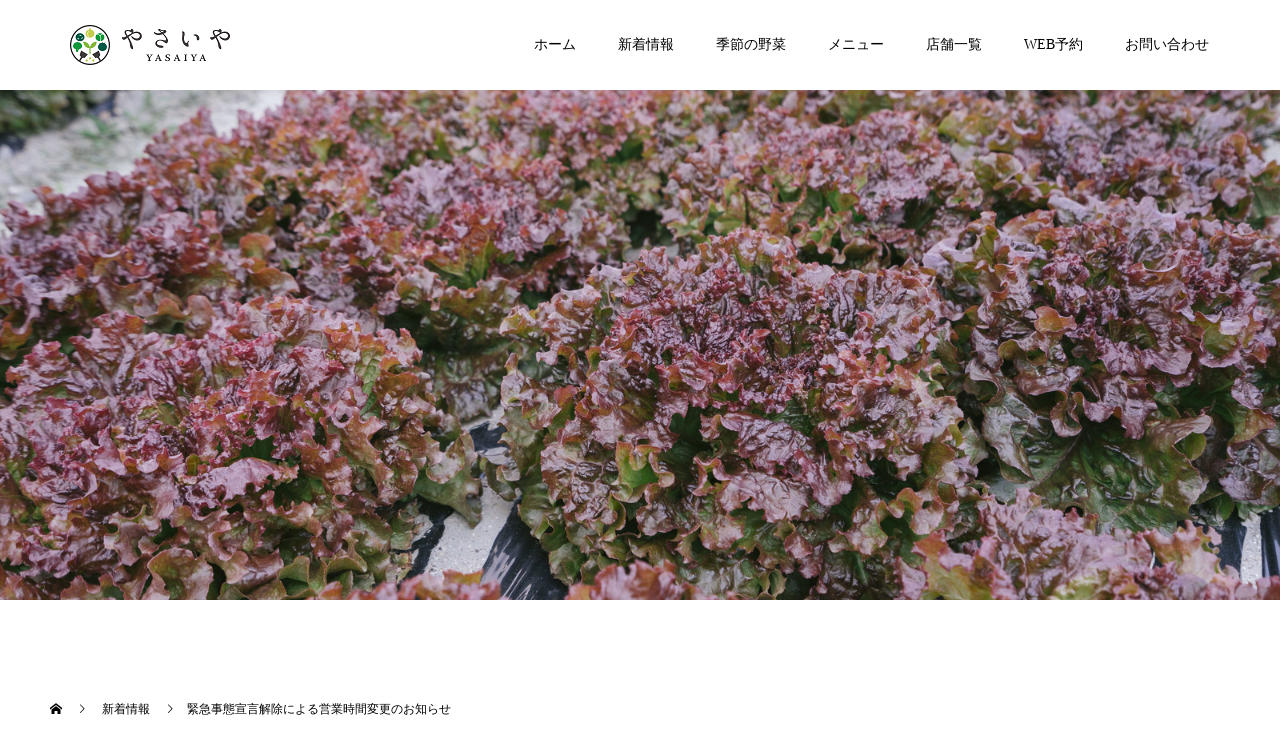

--- FILE ---
content_type: text/html; charset=utf-8
request_url: https://www.google.com/recaptcha/api2/anchor?ar=1&k=6LdUWBMnAAAAAAwY_i5h7JJRluSpv6sUHDz8H32f&co=aHR0cHM6Ly95YXNhaXlhLnRva3lvOjQ0Mw..&hl=en&v=N67nZn4AqZkNcbeMu4prBgzg&size=invisible&anchor-ms=20000&execute-ms=30000&cb=tg6coqcoho06
body_size: 48527
content:
<!DOCTYPE HTML><html dir="ltr" lang="en"><head><meta http-equiv="Content-Type" content="text/html; charset=UTF-8">
<meta http-equiv="X-UA-Compatible" content="IE=edge">
<title>reCAPTCHA</title>
<style type="text/css">
/* cyrillic-ext */
@font-face {
  font-family: 'Roboto';
  font-style: normal;
  font-weight: 400;
  font-stretch: 100%;
  src: url(//fonts.gstatic.com/s/roboto/v48/KFO7CnqEu92Fr1ME7kSn66aGLdTylUAMa3GUBHMdazTgWw.woff2) format('woff2');
  unicode-range: U+0460-052F, U+1C80-1C8A, U+20B4, U+2DE0-2DFF, U+A640-A69F, U+FE2E-FE2F;
}
/* cyrillic */
@font-face {
  font-family: 'Roboto';
  font-style: normal;
  font-weight: 400;
  font-stretch: 100%;
  src: url(//fonts.gstatic.com/s/roboto/v48/KFO7CnqEu92Fr1ME7kSn66aGLdTylUAMa3iUBHMdazTgWw.woff2) format('woff2');
  unicode-range: U+0301, U+0400-045F, U+0490-0491, U+04B0-04B1, U+2116;
}
/* greek-ext */
@font-face {
  font-family: 'Roboto';
  font-style: normal;
  font-weight: 400;
  font-stretch: 100%;
  src: url(//fonts.gstatic.com/s/roboto/v48/KFO7CnqEu92Fr1ME7kSn66aGLdTylUAMa3CUBHMdazTgWw.woff2) format('woff2');
  unicode-range: U+1F00-1FFF;
}
/* greek */
@font-face {
  font-family: 'Roboto';
  font-style: normal;
  font-weight: 400;
  font-stretch: 100%;
  src: url(//fonts.gstatic.com/s/roboto/v48/KFO7CnqEu92Fr1ME7kSn66aGLdTylUAMa3-UBHMdazTgWw.woff2) format('woff2');
  unicode-range: U+0370-0377, U+037A-037F, U+0384-038A, U+038C, U+038E-03A1, U+03A3-03FF;
}
/* math */
@font-face {
  font-family: 'Roboto';
  font-style: normal;
  font-weight: 400;
  font-stretch: 100%;
  src: url(//fonts.gstatic.com/s/roboto/v48/KFO7CnqEu92Fr1ME7kSn66aGLdTylUAMawCUBHMdazTgWw.woff2) format('woff2');
  unicode-range: U+0302-0303, U+0305, U+0307-0308, U+0310, U+0312, U+0315, U+031A, U+0326-0327, U+032C, U+032F-0330, U+0332-0333, U+0338, U+033A, U+0346, U+034D, U+0391-03A1, U+03A3-03A9, U+03B1-03C9, U+03D1, U+03D5-03D6, U+03F0-03F1, U+03F4-03F5, U+2016-2017, U+2034-2038, U+203C, U+2040, U+2043, U+2047, U+2050, U+2057, U+205F, U+2070-2071, U+2074-208E, U+2090-209C, U+20D0-20DC, U+20E1, U+20E5-20EF, U+2100-2112, U+2114-2115, U+2117-2121, U+2123-214F, U+2190, U+2192, U+2194-21AE, U+21B0-21E5, U+21F1-21F2, U+21F4-2211, U+2213-2214, U+2216-22FF, U+2308-230B, U+2310, U+2319, U+231C-2321, U+2336-237A, U+237C, U+2395, U+239B-23B7, U+23D0, U+23DC-23E1, U+2474-2475, U+25AF, U+25B3, U+25B7, U+25BD, U+25C1, U+25CA, U+25CC, U+25FB, U+266D-266F, U+27C0-27FF, U+2900-2AFF, U+2B0E-2B11, U+2B30-2B4C, U+2BFE, U+3030, U+FF5B, U+FF5D, U+1D400-1D7FF, U+1EE00-1EEFF;
}
/* symbols */
@font-face {
  font-family: 'Roboto';
  font-style: normal;
  font-weight: 400;
  font-stretch: 100%;
  src: url(//fonts.gstatic.com/s/roboto/v48/KFO7CnqEu92Fr1ME7kSn66aGLdTylUAMaxKUBHMdazTgWw.woff2) format('woff2');
  unicode-range: U+0001-000C, U+000E-001F, U+007F-009F, U+20DD-20E0, U+20E2-20E4, U+2150-218F, U+2190, U+2192, U+2194-2199, U+21AF, U+21E6-21F0, U+21F3, U+2218-2219, U+2299, U+22C4-22C6, U+2300-243F, U+2440-244A, U+2460-24FF, U+25A0-27BF, U+2800-28FF, U+2921-2922, U+2981, U+29BF, U+29EB, U+2B00-2BFF, U+4DC0-4DFF, U+FFF9-FFFB, U+10140-1018E, U+10190-1019C, U+101A0, U+101D0-101FD, U+102E0-102FB, U+10E60-10E7E, U+1D2C0-1D2D3, U+1D2E0-1D37F, U+1F000-1F0FF, U+1F100-1F1AD, U+1F1E6-1F1FF, U+1F30D-1F30F, U+1F315, U+1F31C, U+1F31E, U+1F320-1F32C, U+1F336, U+1F378, U+1F37D, U+1F382, U+1F393-1F39F, U+1F3A7-1F3A8, U+1F3AC-1F3AF, U+1F3C2, U+1F3C4-1F3C6, U+1F3CA-1F3CE, U+1F3D4-1F3E0, U+1F3ED, U+1F3F1-1F3F3, U+1F3F5-1F3F7, U+1F408, U+1F415, U+1F41F, U+1F426, U+1F43F, U+1F441-1F442, U+1F444, U+1F446-1F449, U+1F44C-1F44E, U+1F453, U+1F46A, U+1F47D, U+1F4A3, U+1F4B0, U+1F4B3, U+1F4B9, U+1F4BB, U+1F4BF, U+1F4C8-1F4CB, U+1F4D6, U+1F4DA, U+1F4DF, U+1F4E3-1F4E6, U+1F4EA-1F4ED, U+1F4F7, U+1F4F9-1F4FB, U+1F4FD-1F4FE, U+1F503, U+1F507-1F50B, U+1F50D, U+1F512-1F513, U+1F53E-1F54A, U+1F54F-1F5FA, U+1F610, U+1F650-1F67F, U+1F687, U+1F68D, U+1F691, U+1F694, U+1F698, U+1F6AD, U+1F6B2, U+1F6B9-1F6BA, U+1F6BC, U+1F6C6-1F6CF, U+1F6D3-1F6D7, U+1F6E0-1F6EA, U+1F6F0-1F6F3, U+1F6F7-1F6FC, U+1F700-1F7FF, U+1F800-1F80B, U+1F810-1F847, U+1F850-1F859, U+1F860-1F887, U+1F890-1F8AD, U+1F8B0-1F8BB, U+1F8C0-1F8C1, U+1F900-1F90B, U+1F93B, U+1F946, U+1F984, U+1F996, U+1F9E9, U+1FA00-1FA6F, U+1FA70-1FA7C, U+1FA80-1FA89, U+1FA8F-1FAC6, U+1FACE-1FADC, U+1FADF-1FAE9, U+1FAF0-1FAF8, U+1FB00-1FBFF;
}
/* vietnamese */
@font-face {
  font-family: 'Roboto';
  font-style: normal;
  font-weight: 400;
  font-stretch: 100%;
  src: url(//fonts.gstatic.com/s/roboto/v48/KFO7CnqEu92Fr1ME7kSn66aGLdTylUAMa3OUBHMdazTgWw.woff2) format('woff2');
  unicode-range: U+0102-0103, U+0110-0111, U+0128-0129, U+0168-0169, U+01A0-01A1, U+01AF-01B0, U+0300-0301, U+0303-0304, U+0308-0309, U+0323, U+0329, U+1EA0-1EF9, U+20AB;
}
/* latin-ext */
@font-face {
  font-family: 'Roboto';
  font-style: normal;
  font-weight: 400;
  font-stretch: 100%;
  src: url(//fonts.gstatic.com/s/roboto/v48/KFO7CnqEu92Fr1ME7kSn66aGLdTylUAMa3KUBHMdazTgWw.woff2) format('woff2');
  unicode-range: U+0100-02BA, U+02BD-02C5, U+02C7-02CC, U+02CE-02D7, U+02DD-02FF, U+0304, U+0308, U+0329, U+1D00-1DBF, U+1E00-1E9F, U+1EF2-1EFF, U+2020, U+20A0-20AB, U+20AD-20C0, U+2113, U+2C60-2C7F, U+A720-A7FF;
}
/* latin */
@font-face {
  font-family: 'Roboto';
  font-style: normal;
  font-weight: 400;
  font-stretch: 100%;
  src: url(//fonts.gstatic.com/s/roboto/v48/KFO7CnqEu92Fr1ME7kSn66aGLdTylUAMa3yUBHMdazQ.woff2) format('woff2');
  unicode-range: U+0000-00FF, U+0131, U+0152-0153, U+02BB-02BC, U+02C6, U+02DA, U+02DC, U+0304, U+0308, U+0329, U+2000-206F, U+20AC, U+2122, U+2191, U+2193, U+2212, U+2215, U+FEFF, U+FFFD;
}
/* cyrillic-ext */
@font-face {
  font-family: 'Roboto';
  font-style: normal;
  font-weight: 500;
  font-stretch: 100%;
  src: url(//fonts.gstatic.com/s/roboto/v48/KFO7CnqEu92Fr1ME7kSn66aGLdTylUAMa3GUBHMdazTgWw.woff2) format('woff2');
  unicode-range: U+0460-052F, U+1C80-1C8A, U+20B4, U+2DE0-2DFF, U+A640-A69F, U+FE2E-FE2F;
}
/* cyrillic */
@font-face {
  font-family: 'Roboto';
  font-style: normal;
  font-weight: 500;
  font-stretch: 100%;
  src: url(//fonts.gstatic.com/s/roboto/v48/KFO7CnqEu92Fr1ME7kSn66aGLdTylUAMa3iUBHMdazTgWw.woff2) format('woff2');
  unicode-range: U+0301, U+0400-045F, U+0490-0491, U+04B0-04B1, U+2116;
}
/* greek-ext */
@font-face {
  font-family: 'Roboto';
  font-style: normal;
  font-weight: 500;
  font-stretch: 100%;
  src: url(//fonts.gstatic.com/s/roboto/v48/KFO7CnqEu92Fr1ME7kSn66aGLdTylUAMa3CUBHMdazTgWw.woff2) format('woff2');
  unicode-range: U+1F00-1FFF;
}
/* greek */
@font-face {
  font-family: 'Roboto';
  font-style: normal;
  font-weight: 500;
  font-stretch: 100%;
  src: url(//fonts.gstatic.com/s/roboto/v48/KFO7CnqEu92Fr1ME7kSn66aGLdTylUAMa3-UBHMdazTgWw.woff2) format('woff2');
  unicode-range: U+0370-0377, U+037A-037F, U+0384-038A, U+038C, U+038E-03A1, U+03A3-03FF;
}
/* math */
@font-face {
  font-family: 'Roboto';
  font-style: normal;
  font-weight: 500;
  font-stretch: 100%;
  src: url(//fonts.gstatic.com/s/roboto/v48/KFO7CnqEu92Fr1ME7kSn66aGLdTylUAMawCUBHMdazTgWw.woff2) format('woff2');
  unicode-range: U+0302-0303, U+0305, U+0307-0308, U+0310, U+0312, U+0315, U+031A, U+0326-0327, U+032C, U+032F-0330, U+0332-0333, U+0338, U+033A, U+0346, U+034D, U+0391-03A1, U+03A3-03A9, U+03B1-03C9, U+03D1, U+03D5-03D6, U+03F0-03F1, U+03F4-03F5, U+2016-2017, U+2034-2038, U+203C, U+2040, U+2043, U+2047, U+2050, U+2057, U+205F, U+2070-2071, U+2074-208E, U+2090-209C, U+20D0-20DC, U+20E1, U+20E5-20EF, U+2100-2112, U+2114-2115, U+2117-2121, U+2123-214F, U+2190, U+2192, U+2194-21AE, U+21B0-21E5, U+21F1-21F2, U+21F4-2211, U+2213-2214, U+2216-22FF, U+2308-230B, U+2310, U+2319, U+231C-2321, U+2336-237A, U+237C, U+2395, U+239B-23B7, U+23D0, U+23DC-23E1, U+2474-2475, U+25AF, U+25B3, U+25B7, U+25BD, U+25C1, U+25CA, U+25CC, U+25FB, U+266D-266F, U+27C0-27FF, U+2900-2AFF, U+2B0E-2B11, U+2B30-2B4C, U+2BFE, U+3030, U+FF5B, U+FF5D, U+1D400-1D7FF, U+1EE00-1EEFF;
}
/* symbols */
@font-face {
  font-family: 'Roboto';
  font-style: normal;
  font-weight: 500;
  font-stretch: 100%;
  src: url(//fonts.gstatic.com/s/roboto/v48/KFO7CnqEu92Fr1ME7kSn66aGLdTylUAMaxKUBHMdazTgWw.woff2) format('woff2');
  unicode-range: U+0001-000C, U+000E-001F, U+007F-009F, U+20DD-20E0, U+20E2-20E4, U+2150-218F, U+2190, U+2192, U+2194-2199, U+21AF, U+21E6-21F0, U+21F3, U+2218-2219, U+2299, U+22C4-22C6, U+2300-243F, U+2440-244A, U+2460-24FF, U+25A0-27BF, U+2800-28FF, U+2921-2922, U+2981, U+29BF, U+29EB, U+2B00-2BFF, U+4DC0-4DFF, U+FFF9-FFFB, U+10140-1018E, U+10190-1019C, U+101A0, U+101D0-101FD, U+102E0-102FB, U+10E60-10E7E, U+1D2C0-1D2D3, U+1D2E0-1D37F, U+1F000-1F0FF, U+1F100-1F1AD, U+1F1E6-1F1FF, U+1F30D-1F30F, U+1F315, U+1F31C, U+1F31E, U+1F320-1F32C, U+1F336, U+1F378, U+1F37D, U+1F382, U+1F393-1F39F, U+1F3A7-1F3A8, U+1F3AC-1F3AF, U+1F3C2, U+1F3C4-1F3C6, U+1F3CA-1F3CE, U+1F3D4-1F3E0, U+1F3ED, U+1F3F1-1F3F3, U+1F3F5-1F3F7, U+1F408, U+1F415, U+1F41F, U+1F426, U+1F43F, U+1F441-1F442, U+1F444, U+1F446-1F449, U+1F44C-1F44E, U+1F453, U+1F46A, U+1F47D, U+1F4A3, U+1F4B0, U+1F4B3, U+1F4B9, U+1F4BB, U+1F4BF, U+1F4C8-1F4CB, U+1F4D6, U+1F4DA, U+1F4DF, U+1F4E3-1F4E6, U+1F4EA-1F4ED, U+1F4F7, U+1F4F9-1F4FB, U+1F4FD-1F4FE, U+1F503, U+1F507-1F50B, U+1F50D, U+1F512-1F513, U+1F53E-1F54A, U+1F54F-1F5FA, U+1F610, U+1F650-1F67F, U+1F687, U+1F68D, U+1F691, U+1F694, U+1F698, U+1F6AD, U+1F6B2, U+1F6B9-1F6BA, U+1F6BC, U+1F6C6-1F6CF, U+1F6D3-1F6D7, U+1F6E0-1F6EA, U+1F6F0-1F6F3, U+1F6F7-1F6FC, U+1F700-1F7FF, U+1F800-1F80B, U+1F810-1F847, U+1F850-1F859, U+1F860-1F887, U+1F890-1F8AD, U+1F8B0-1F8BB, U+1F8C0-1F8C1, U+1F900-1F90B, U+1F93B, U+1F946, U+1F984, U+1F996, U+1F9E9, U+1FA00-1FA6F, U+1FA70-1FA7C, U+1FA80-1FA89, U+1FA8F-1FAC6, U+1FACE-1FADC, U+1FADF-1FAE9, U+1FAF0-1FAF8, U+1FB00-1FBFF;
}
/* vietnamese */
@font-face {
  font-family: 'Roboto';
  font-style: normal;
  font-weight: 500;
  font-stretch: 100%;
  src: url(//fonts.gstatic.com/s/roboto/v48/KFO7CnqEu92Fr1ME7kSn66aGLdTylUAMa3OUBHMdazTgWw.woff2) format('woff2');
  unicode-range: U+0102-0103, U+0110-0111, U+0128-0129, U+0168-0169, U+01A0-01A1, U+01AF-01B0, U+0300-0301, U+0303-0304, U+0308-0309, U+0323, U+0329, U+1EA0-1EF9, U+20AB;
}
/* latin-ext */
@font-face {
  font-family: 'Roboto';
  font-style: normal;
  font-weight: 500;
  font-stretch: 100%;
  src: url(//fonts.gstatic.com/s/roboto/v48/KFO7CnqEu92Fr1ME7kSn66aGLdTylUAMa3KUBHMdazTgWw.woff2) format('woff2');
  unicode-range: U+0100-02BA, U+02BD-02C5, U+02C7-02CC, U+02CE-02D7, U+02DD-02FF, U+0304, U+0308, U+0329, U+1D00-1DBF, U+1E00-1E9F, U+1EF2-1EFF, U+2020, U+20A0-20AB, U+20AD-20C0, U+2113, U+2C60-2C7F, U+A720-A7FF;
}
/* latin */
@font-face {
  font-family: 'Roboto';
  font-style: normal;
  font-weight: 500;
  font-stretch: 100%;
  src: url(//fonts.gstatic.com/s/roboto/v48/KFO7CnqEu92Fr1ME7kSn66aGLdTylUAMa3yUBHMdazQ.woff2) format('woff2');
  unicode-range: U+0000-00FF, U+0131, U+0152-0153, U+02BB-02BC, U+02C6, U+02DA, U+02DC, U+0304, U+0308, U+0329, U+2000-206F, U+20AC, U+2122, U+2191, U+2193, U+2212, U+2215, U+FEFF, U+FFFD;
}
/* cyrillic-ext */
@font-face {
  font-family: 'Roboto';
  font-style: normal;
  font-weight: 900;
  font-stretch: 100%;
  src: url(//fonts.gstatic.com/s/roboto/v48/KFO7CnqEu92Fr1ME7kSn66aGLdTylUAMa3GUBHMdazTgWw.woff2) format('woff2');
  unicode-range: U+0460-052F, U+1C80-1C8A, U+20B4, U+2DE0-2DFF, U+A640-A69F, U+FE2E-FE2F;
}
/* cyrillic */
@font-face {
  font-family: 'Roboto';
  font-style: normal;
  font-weight: 900;
  font-stretch: 100%;
  src: url(//fonts.gstatic.com/s/roboto/v48/KFO7CnqEu92Fr1ME7kSn66aGLdTylUAMa3iUBHMdazTgWw.woff2) format('woff2');
  unicode-range: U+0301, U+0400-045F, U+0490-0491, U+04B0-04B1, U+2116;
}
/* greek-ext */
@font-face {
  font-family: 'Roboto';
  font-style: normal;
  font-weight: 900;
  font-stretch: 100%;
  src: url(//fonts.gstatic.com/s/roboto/v48/KFO7CnqEu92Fr1ME7kSn66aGLdTylUAMa3CUBHMdazTgWw.woff2) format('woff2');
  unicode-range: U+1F00-1FFF;
}
/* greek */
@font-face {
  font-family: 'Roboto';
  font-style: normal;
  font-weight: 900;
  font-stretch: 100%;
  src: url(//fonts.gstatic.com/s/roboto/v48/KFO7CnqEu92Fr1ME7kSn66aGLdTylUAMa3-UBHMdazTgWw.woff2) format('woff2');
  unicode-range: U+0370-0377, U+037A-037F, U+0384-038A, U+038C, U+038E-03A1, U+03A3-03FF;
}
/* math */
@font-face {
  font-family: 'Roboto';
  font-style: normal;
  font-weight: 900;
  font-stretch: 100%;
  src: url(//fonts.gstatic.com/s/roboto/v48/KFO7CnqEu92Fr1ME7kSn66aGLdTylUAMawCUBHMdazTgWw.woff2) format('woff2');
  unicode-range: U+0302-0303, U+0305, U+0307-0308, U+0310, U+0312, U+0315, U+031A, U+0326-0327, U+032C, U+032F-0330, U+0332-0333, U+0338, U+033A, U+0346, U+034D, U+0391-03A1, U+03A3-03A9, U+03B1-03C9, U+03D1, U+03D5-03D6, U+03F0-03F1, U+03F4-03F5, U+2016-2017, U+2034-2038, U+203C, U+2040, U+2043, U+2047, U+2050, U+2057, U+205F, U+2070-2071, U+2074-208E, U+2090-209C, U+20D0-20DC, U+20E1, U+20E5-20EF, U+2100-2112, U+2114-2115, U+2117-2121, U+2123-214F, U+2190, U+2192, U+2194-21AE, U+21B0-21E5, U+21F1-21F2, U+21F4-2211, U+2213-2214, U+2216-22FF, U+2308-230B, U+2310, U+2319, U+231C-2321, U+2336-237A, U+237C, U+2395, U+239B-23B7, U+23D0, U+23DC-23E1, U+2474-2475, U+25AF, U+25B3, U+25B7, U+25BD, U+25C1, U+25CA, U+25CC, U+25FB, U+266D-266F, U+27C0-27FF, U+2900-2AFF, U+2B0E-2B11, U+2B30-2B4C, U+2BFE, U+3030, U+FF5B, U+FF5D, U+1D400-1D7FF, U+1EE00-1EEFF;
}
/* symbols */
@font-face {
  font-family: 'Roboto';
  font-style: normal;
  font-weight: 900;
  font-stretch: 100%;
  src: url(//fonts.gstatic.com/s/roboto/v48/KFO7CnqEu92Fr1ME7kSn66aGLdTylUAMaxKUBHMdazTgWw.woff2) format('woff2');
  unicode-range: U+0001-000C, U+000E-001F, U+007F-009F, U+20DD-20E0, U+20E2-20E4, U+2150-218F, U+2190, U+2192, U+2194-2199, U+21AF, U+21E6-21F0, U+21F3, U+2218-2219, U+2299, U+22C4-22C6, U+2300-243F, U+2440-244A, U+2460-24FF, U+25A0-27BF, U+2800-28FF, U+2921-2922, U+2981, U+29BF, U+29EB, U+2B00-2BFF, U+4DC0-4DFF, U+FFF9-FFFB, U+10140-1018E, U+10190-1019C, U+101A0, U+101D0-101FD, U+102E0-102FB, U+10E60-10E7E, U+1D2C0-1D2D3, U+1D2E0-1D37F, U+1F000-1F0FF, U+1F100-1F1AD, U+1F1E6-1F1FF, U+1F30D-1F30F, U+1F315, U+1F31C, U+1F31E, U+1F320-1F32C, U+1F336, U+1F378, U+1F37D, U+1F382, U+1F393-1F39F, U+1F3A7-1F3A8, U+1F3AC-1F3AF, U+1F3C2, U+1F3C4-1F3C6, U+1F3CA-1F3CE, U+1F3D4-1F3E0, U+1F3ED, U+1F3F1-1F3F3, U+1F3F5-1F3F7, U+1F408, U+1F415, U+1F41F, U+1F426, U+1F43F, U+1F441-1F442, U+1F444, U+1F446-1F449, U+1F44C-1F44E, U+1F453, U+1F46A, U+1F47D, U+1F4A3, U+1F4B0, U+1F4B3, U+1F4B9, U+1F4BB, U+1F4BF, U+1F4C8-1F4CB, U+1F4D6, U+1F4DA, U+1F4DF, U+1F4E3-1F4E6, U+1F4EA-1F4ED, U+1F4F7, U+1F4F9-1F4FB, U+1F4FD-1F4FE, U+1F503, U+1F507-1F50B, U+1F50D, U+1F512-1F513, U+1F53E-1F54A, U+1F54F-1F5FA, U+1F610, U+1F650-1F67F, U+1F687, U+1F68D, U+1F691, U+1F694, U+1F698, U+1F6AD, U+1F6B2, U+1F6B9-1F6BA, U+1F6BC, U+1F6C6-1F6CF, U+1F6D3-1F6D7, U+1F6E0-1F6EA, U+1F6F0-1F6F3, U+1F6F7-1F6FC, U+1F700-1F7FF, U+1F800-1F80B, U+1F810-1F847, U+1F850-1F859, U+1F860-1F887, U+1F890-1F8AD, U+1F8B0-1F8BB, U+1F8C0-1F8C1, U+1F900-1F90B, U+1F93B, U+1F946, U+1F984, U+1F996, U+1F9E9, U+1FA00-1FA6F, U+1FA70-1FA7C, U+1FA80-1FA89, U+1FA8F-1FAC6, U+1FACE-1FADC, U+1FADF-1FAE9, U+1FAF0-1FAF8, U+1FB00-1FBFF;
}
/* vietnamese */
@font-face {
  font-family: 'Roboto';
  font-style: normal;
  font-weight: 900;
  font-stretch: 100%;
  src: url(//fonts.gstatic.com/s/roboto/v48/KFO7CnqEu92Fr1ME7kSn66aGLdTylUAMa3OUBHMdazTgWw.woff2) format('woff2');
  unicode-range: U+0102-0103, U+0110-0111, U+0128-0129, U+0168-0169, U+01A0-01A1, U+01AF-01B0, U+0300-0301, U+0303-0304, U+0308-0309, U+0323, U+0329, U+1EA0-1EF9, U+20AB;
}
/* latin-ext */
@font-face {
  font-family: 'Roboto';
  font-style: normal;
  font-weight: 900;
  font-stretch: 100%;
  src: url(//fonts.gstatic.com/s/roboto/v48/KFO7CnqEu92Fr1ME7kSn66aGLdTylUAMa3KUBHMdazTgWw.woff2) format('woff2');
  unicode-range: U+0100-02BA, U+02BD-02C5, U+02C7-02CC, U+02CE-02D7, U+02DD-02FF, U+0304, U+0308, U+0329, U+1D00-1DBF, U+1E00-1E9F, U+1EF2-1EFF, U+2020, U+20A0-20AB, U+20AD-20C0, U+2113, U+2C60-2C7F, U+A720-A7FF;
}
/* latin */
@font-face {
  font-family: 'Roboto';
  font-style: normal;
  font-weight: 900;
  font-stretch: 100%;
  src: url(//fonts.gstatic.com/s/roboto/v48/KFO7CnqEu92Fr1ME7kSn66aGLdTylUAMa3yUBHMdazQ.woff2) format('woff2');
  unicode-range: U+0000-00FF, U+0131, U+0152-0153, U+02BB-02BC, U+02C6, U+02DA, U+02DC, U+0304, U+0308, U+0329, U+2000-206F, U+20AC, U+2122, U+2191, U+2193, U+2212, U+2215, U+FEFF, U+FFFD;
}

</style>
<link rel="stylesheet" type="text/css" href="https://www.gstatic.com/recaptcha/releases/N67nZn4AqZkNcbeMu4prBgzg/styles__ltr.css">
<script nonce="4dDrk1BtSzweAyQfhmKk2Q" type="text/javascript">window['__recaptcha_api'] = 'https://www.google.com/recaptcha/api2/';</script>
<script type="text/javascript" src="https://www.gstatic.com/recaptcha/releases/N67nZn4AqZkNcbeMu4prBgzg/recaptcha__en.js" nonce="4dDrk1BtSzweAyQfhmKk2Q">
      
    </script></head>
<body><div id="rc-anchor-alert" class="rc-anchor-alert"></div>
<input type="hidden" id="recaptcha-token" value="[base64]">
<script type="text/javascript" nonce="4dDrk1BtSzweAyQfhmKk2Q">
      recaptcha.anchor.Main.init("[\x22ainput\x22,[\x22bgdata\x22,\x22\x22,\[base64]/[base64]/[base64]/[base64]/[base64]/[base64]/KGcoTywyNTMsTy5PKSxVRyhPLEMpKTpnKE8sMjUzLEMpLE8pKSxsKSksTykpfSxieT1mdW5jdGlvbihDLE8sdSxsKXtmb3IobD0odT1SKEMpLDApO08+MDtPLS0pbD1sPDw4fFooQyk7ZyhDLHUsbCl9LFVHPWZ1bmN0aW9uKEMsTyl7Qy5pLmxlbmd0aD4xMDQ/[base64]/[base64]/[base64]/[base64]/[base64]/[base64]/[base64]\\u003d\x22,\[base64]\\u003d\x22,\x22woo/w70uBFhqACx9XVxVw551wpzCocKmwpbCqDnDhMKow63DuHt9w55nw6Nuw53DmiTDn8KEw6nChsOww6zCmhMlQ8KdbMKFw5FkU8KnwrXDmcOdJsOve8KnwrrCjUk3w69cw5/Ds8KfJsOkFnnCj8O7woFRw73DkMO+w4HDtFoaw63DmsOzw6Y3wqbCoXp0woB/[base64]/CvcOjw6LCgjDDhsOGJMOyEsKBw40ccVERw7lhwosWVRzDsU3Ck1/DtjHCriDCg8KlNMOIw6YSwo7DnmXDocKiwr1Uwp/DvsOcA0ZWAMO7IcKewpc7wr4Pw5Y1DVXDgy/DhsOSUA3Cm8OgbXViw6VjUsKdw7Anw7R1ZEQ1w7zDhx7DswfDo8OVLcOfHWjDpw18VMKzw4jDiMOjwpfClitmGTrDuWDCt8Ocw4/DgADChyPCgMK/VibDoE/[base64]/[base64]/[base64]/Cj0jCszwjwpzDuMKKw4IOw7wqCivDvMO5w6/CrTMKwqHCuBrDtcOSDUJaw7JbDMO0wrMsMsOgQsKDY8KLwqnCksK2wrUgEMK3w7oaFxHCkwwlAlnDh1pVe8KJNcOtOzw1wocHwoXDhsORacOcw77DqsOuecOBf8OCaMOnwrvCiF3CvRYzbzkZwr/[base64]/[base64]/Dsk1zGT8ow7/CqsOGw6BvwrXDrXTCoQRww5rCmCV2wrAWbDMDfmXCpsKVw6nCg8Kbw5AVJA/Chyt0wpdHM8KnRsKTwqnCug8gWTzCuEDDulsGw48Lw4/Djnl2Sm13JcKqw79mw7ZUwoc6w5DDvzbCixvCpsK/woXDjj4KRMK3wpfDqDktSMOlw6jDk8K7w57DhF7CkWhxV8OjJsKJNcKnw4jDucK6Iz9UwqvCisOMWGgBJsK3HgfCm2QWwrhUd0FIXcOLUG/Dpm/CtsOiJ8O1USzCinQTRcKZVMK1w7/[base64]/CmsKhZsKSRMOow4Mre8KGJMKjVWLDvw95HsONwp3CvQ4Kw6zDl8OFK8OrTMKmQmp/w6Evw5BRwphYfTU2IFfCrhnCkcOkIAY3w7nClcOmwo/CijBZwpMvw5LDpU/DojgswpnCucOcCcOjZ8O1w5RsV8KGwpMMwqTCgcKoYgMee8OycMK/w43DjyEJw5U3wofDrETDqmpBaMKDw5U5wroMD27DusO/D1vDtGZJdcKDDSDCunzCs3DDngpPI8KYA8KDw47DksKGw67Di8KoGsKlw6zCnUvDnyPDqzt/wrBJw5dtwohYAMKVw4PDvsOrD8KqwovChSnCisKCKsOCwrbCgMOtw5/CiMKww7VLwpwIw7hjSATDhAjDllYoScOPcMKYZsKHw43CgR0mw5oJZDLCpQcHwo08NxvDmsKhwq3DqcKDwoLDriV7w4vCh8OgB8OIw55+w6trN8Kgw49qMsKpwo7DiVfCiMKIw7fCsQ8SHMKuwodSET7DnMKPJh/Dh8OPPEpzNQ7Ck1bDtmRIw6ctW8KsfcOqw6fCn8KAO2vDg8Kawr3DuMK/woRrw7N6McKMwpjCtcOAw7XDgHrDpMOeD1pdd1/DpMOkwoQaDx0GwofColZWTMKjw7dUasOzRA3CnQfCkCLDumQWBR7Cu8OswphuJ8OmHhLCvcK5V1FjwpfDpMKowqLDgkfDp35Uw50GTcKhfsOiEj0Mwq/CihnDoMO5L2bCrENJwrPDmsKOwpMVAMO6REvCt8KEbEbCi0Fnd8OgBsKdwqzDvcOGPsOdFcObHidywpLCp8OJwr/Du8K/fD/Cv8Klwo9XDcKkwqXDm8KgwoELNhPCvcOJBEoaClbDmMOQwo3CjsKIeWAUWsOzHMOFwpMJwrgfXVPCsMO2w6QNw43CsGvCrj7CrsKPasOtZwUbXcOHwpxgw6/[base64]/Ct2PDqcOYwrLCojnDvMKpwpdaDwTDpFFuwpcBPcOHw7pCwpdtN2HDj8OaF8Oqw7pNZBBBw4jCt8OPPg7CmcOywqXDg07DlsOkCGQywrBmw4M0QMOhwoB5anPCrRlkw7cvScOYRW/CsRPCtizCqXofHsO0FMKHacKvBsOma8KPw40LelctBGHCrsOSa2zDjcODw7LDlijCqcOmw4pVQgDDjG7CmlF8wpc3e8KXSMOCwr5lSGERU8Ovwpx+IcK2ehPDnhTDkho+FwA/asOnwqB/[base64]/Cm3JAcXbCk8OgW8K+XzcEw7spQsOoW8OCwpDDlMOdExXDisKAwojDvwpuwr/CpMKdK8ODTcOEOxHCs8ObQcO2XShaw4k+wrvDjMO7CcKEGsO5wpnCvQfCh00iw5LDhwPDkT9VwrzCniI2w6JsQGsww7ghw4EKM2fDkErDpcKJw47Dp27Dq8KmaMOyX3dHKsKnB8O6wqnDrX/CpcOSGcKpMiXCsMKZwoHDiMKZJgrDiMOOYcKUwrFgwrbDqsOlwrnCq8OeCBrCrV7CjsKkw5kLwo3Cu8KsMBc6D3VQwoHColEcJwXCrmBBw4/DgcK/wqwZJcKXw69/[base64]/w6DCkMOTDsKTwqtPbMKrSUPDiWHCh1zCtWlyw5NbUwhNGCbDmAExbsOLwp4Fw7TDoMOEwrnCu20EIcO7AsOlHVplCsOhw6IIwq/CjxwNwrA/[base64]/XHHDgsOXeMK9woLDvsKLbMK7ecORD0nDocKtw63CtjxSwrXDhMKNH8Ovw5EVJsO6w5bCuyNpY1EPwosYTXvDnVNJw5TCtcKPwq8Fwq7DkMO/wrfCt8KtEm/[base64]/DvRp/wp1Mw5zDmcKNwqEUO00PNcOTwrRaw4U0Zx8OS8OJw7AUUm4+YCXCpm3Dj1oKw5HChBnCu8OvIlUwY8KtwqPDuiDCvRw3CQXDv8OvwpIUw6FXO8Kjw7jDkcKJwrbDhsOZwrLCuMKQEcOfwpTCkxXCosKJw6I/[base64]/CsifCr283UDEPFhDDgSULwqvDlsOHIEh+FsOawoptWcOpw7rDml8ZSm4FdcO7QcKmwovDpcOqwotIw5fDnRLDusK/[base64]/w4zCnMOwQsORX3YiJBJpNgXCkGo7w6nCg0zCpcOVUBcLasKnSBPCvzvCuX3DtsOxJcKdfTbDkcKsaRbCh8OYKMO/bkLDrXrDoAPCqj12fMK0wrNZwrvCvcKRw5TDn07Cq0I1MA50HlZ2acOyARB3w6LDtsK1KXw5BMOccRBWwp3CscOEwpk0wpfDk2DDvgrCo8KlJGnDoVItMmlIJlM6woUKw4nDsm/Cp8O0w6zCvVIBwoXCkU8Qwq7CiQslPCzDsnvDs8KBw4A1w5zCksOWw7/DmMK5w4ZVYBofBsKPGydvw7HCjMOJJsKXN8OTAcOow7LCpioCOMOgb8Kow7Fmw4XDhg3DqQvDn8KZw4vCnzNnA8KUHERefgTCgcKCw6QOwojCtcOwKEfCj1QWG8KOwqVGw6wQw7VGwonDlMODMg/DpcK9w6nCr0PCisO5dsOmwqpdw4DDjV3CjcK+dsK1R2lHNMOYwqvDrlFSb8OkYsKPwoFDRcOSAjkla8ORLsODw6rDoThCbHQOw7DDosKEbF/DsMK7w73DrRzCsnrDjCrCsT81woHCg8KUw5/DphgVEk1ewpNwRcKCwrANwr/DlxjDkxHDgVNdWgjCk8KDw7PDvcODei3DqnzCvl3DiTPClsKuYsKsDMK3wqZMEMOGw6BfdMK/woJpb8Ktw65XYGhdS3vCkMOVCAXCkC/DgjXDqwPDpxdkJcK6OTobw7DCvMKlw6pdwq9OMsOwXT/[base64]/O8KJaRXDrA8fRsKwfAVLw6nCtsOCS8KpXmFSw54vAHnCmsKQUSzDvBx0wp7CnsKPw5IIw5XDr8KZcsOdM0bDhTPDj8OBwqrCrjk5w4bDqcKSw5TDohAOwpN4w4ElUcKSN8KNwrzDnmoWw6QVw6rDu3UkwrvDi8KWd37Du8OxG8KfWBMUDwjCmBU4w6TDjMK8VMOZwr/CpcOTDzE3w5xawqUVccOiMcKhHjc0K8O0eEIaw7ElN8Oiw4zCs1NIV8KJRsOSKMKfw6sjwoY7wrvDhcOyw5/Dux0BQlvCrsK3w4UgwqEtGATDiRzDr8KIDQbDq8KRwqDCoMK7w4DDoTslZUM6w6NiwrTDkcKDwos6FsOAw5LDtgF7w5/[base64]/[base64]/CuggsQMOVOUVnw5oaDcKZwoUWwoVMecOxc8O6w4AgDQPDpEfDqsKuC8KCS8KVCMKzwojCvsKKwplmwoLDlkAOw5HDqRTCtkpLw4Q5FMK/CAnCu8OmwrjDjcO/[base64]/[base64]/CrsKfw4TDp3vDsUPCosKbw6jChMKBw5TCjDHDkMKREMKNSn3DiMOowo/DisOew6zCncOyw64sfcKrw6pxFhB1wrMrwq45B8KGwqzDt2fDs8KDw5LCt8O2MEVEwq8awrzDo8KLwoluEcKcOQfCscKjwrzCtsKewpfCiSLDrifCu8Obw6zDucOMwoVYwqRAO8KOwrgOwohKYMOZwqIjY8KXw4RcU8KewrI/[base64]/w6bCrWphw4LDmjTDhMOww7bDog/DsBzDkANZwrDCsAEgWcKJKHLCuWHDucOAw71mMC1ewpYJJcORL8KVF25WPTfCvyTCnMOAOMK/N8OxfS7CkcOyacKAdUzDj1bCuMKqN8O6woLDggERRic5wr/DkcKEw4rCtcOqw77CgcOlPANCwrnDlGbClMKywpERZSHCkMOnS35Awr7Du8Okw6Qow5PDsysrwo9RwqFmbQDDuSBawq/DnMO5GcO5w4h4YiVWECPDq8KlPF/Cg8OLPmtNw6XCrlxIw63DrsOGVcOZw7HCp8O2dEU3MsO1wp4/[base64]/CgQfDscK8wofCsRt0w7vDgsOQXMO8ccKEwoMiXCBEw7TDn8KpwrU3ZW/DrsOUwpHCh0www7zDt8ORfX7Dl8KIIhrCucONNBLCuQxEw6XCugrDiHpPw6JHfsKdB2hVwr/CrMKsw6DDt8KSw6vDhUZiL8KAw7fCmcKEMEZcw7DDtWxvw77DnG1sw4XDmcO8KEnDmHPCqMKcJQNfw4/[base64]/dMKXwqfDhsKswpgzw75pwoHDj8KPwpHCs8O2HMKbw7nDq8OSwpYlZiXCkMKzwq/CssOdKG7DhsOcwoTCgsKvIxbDhjQJwoFqEcKvwpLDpCRfw4UjQ8OjcVoSQm1VwrPDmlomKMOJa8KWB284S1JKN8Ojw5jCjMK5d8K1Jiw3X3/CrH0JczXCpcK8wo/Co13DpXzDtcOfwoPCpTrCmA/[base64]/[base64]/CvDPClAleXwfCq8Obw5rChsOIH8Ohw63CoHQlw5JCJWV2CFLDtsOES8OSw752w6LCpwnDv0LCtGNsfMObdzMjNXt/c8OAG8O0w6jDvT3CvsKCwpNxwrLDljvDmMKMcsOnOMOjdl95dl0lw7ABbXLCosKUXHFvw7fDo2dYa8OzZXzDsRzDt0knD8OFBAHCjcOlwqPCmlExwoPDkgpzGMO2KVMGb1/[base64]/wqAcLlrCpcO5T8Kywok0w7tuwoEmKCVdw4t5w4d0TcO9BkQYwoDDu8Oqw7rDhsK7byfDogDDghrDsBnCkMKwPsOmEwHCi8OiHsKsw4l/EzvDhFzDoyrDsQIAwqXCnxMewrvChcKrwoNjw7VYAF3DgsKUwrpmMi8DbcKMwqnDksKmDMKQG8K/wrACNcO3w6/[base64]/DiErCpi8zPns/wq/[base64]/CpsKmJwXDhh3Ct8O/w5TCsnFMKsOdw7/DsgcJNHLDmS81w4M/N8O2w6dQf2bDg8K5dx06w5smesOSw5HDksK6AMK3esKgw5bDlsKbYCpgwrcaYcKwa8OowqrDiH7CvMOlw5jDqxoSdsOZfBTCpl0iw5d2JlMKw63CllNDw6nCj8Kiw6s1GsKewrLDg8KkMsKPwpzDncOJwrHCqwzCmERJbmrDpMKFMWV5w6PDqMKfwqgaw7/DmMOhw7HCqVNOVzoxwqUnwrvCnDkiw64cwpYLw5LDj8OsAcObTMO0w4/Ch8KQworCi0ROw47CjcONeQotN8KlGmfCpjfDknvCo8OXf8Osw5HDpcOgDmXCgsKEwqoBA8KZwpDDi17Ck8K6F2jDvkHCqSvDhULDkMOYw654w7jCgDPCsR01wogZw750FsKEdMOuw6x8w6JSwpXClnXDmXYSw6nDmzfClHbCjQ5fwq3DqcKmwqEEXV/CohbCssOhwoMmw5HDm8OOw5PDhhvDvMOTwrzDmsKyw6s4K0TDt1DDph0OJkLDvR0Bw50mw67Cg0fCikjCncOtwo/CvQwuwo3Du8KewqgiSMORwoVXYUrCjlEAbMKTw69Xw4LCrcO5wrzDncOoIDDCn8K9wrzDtzDDpsKmZMKow4jCicKZw4fCpwkoDcK+cy1zw6NfwpJxwo8/w7Jbw5nDnmYgNsOlwqBUw7dGb0czwo7Dq07Do8O8wpLDvT7CisOWw5/DssKLVFhTZRcOARYjMMOXw4PChsK8w7NuDl0PGMKXwrUkaQ/Do1dHPkXDuj1xOlYgwqXDssKMFy9Qw4dsw71bwp7DjH3Dh8OyCVzDp8OHw6MlwqYTwqEFw4/Ckg1JHMOAYcKmwptBw5McK8O9EhkEMibCtjLDoMKLwr/DqWQGw4vCiCDCgMKBBHjDlMOyCMOmwo4RIXzDunMLUBTDl8KFIcKOwrANwqwPDyVWwozDoMK/AMOewrcFwq7Dt8K8TsK9CyQgwol/ZsONwonDmiPCjsOhMsOtWT7CpFtwJMKXwoUAw6PChMOMCQ4adF1GwrQmwr8iCcKAw7wdwojDgWBYwoXCtWxcworCjCVUVsOvw5bDlcKsw63DlAxLGWTDm8OcTB5ResO9DSDCjSXCusOyKXzChw1CP3DCpmfCp8OhwprDjcOFE2nClD0Iwo/DoD4DwqzCucKWwqdmwrnDnApXRUvDn8O4w65WNcOCwq/CnHvDp8OBVxnCr0sywpLCrMK5w7h9wpkHAsKuCmNZYcKNwqAUPsOJUsOewp3CocOpwq/[base64]/[base64]/DhcKowoR1fcKOZ2EXB8O6VcOiwpg8DEcGVsOJHE/DsQrCo8K1w4LCjMOhacOjwoMWw7rDusKSKSrCv8K1KsOoXz1ZSMO+ETPCmxkZwqjDvArDk3DClAfDlB7DkmoJw6fDhDzDicOBFxY9CsKbwrJrw7lyw4HDrxQBw508J8KtX2vClcKYa8KuY3/[base64]/DiFXCssKvFMK9wqHClRl/wpTDtU5MRMKPV2gaw51Xw7YIw7MbwpNmbcOJCMORVcOEQcOhNcOCw4nDsFTDunjChsKcwr/[base64]/Cu1hiP0DCmBpdTRdjw5BwZwnCvMOld2PCmCljwpA0CXUfwpDDoMOywp3Dj8OLw5tCw77CqCp7wofDucO+w6XCtsOfZwkEKcK1FnzChsKbX8K0OznDh3Mrw4/CjMKNw4vDicKywo8AeMOPMh3Dt8Ozw7l2wrHDthPDr8O8QsOFKcOiXcKTbx9Qw5B4AsOHNV/DpcOPZzLCnEnDqRUzb8Oww7cowp1/wo10w4h4wpR0w78DN0Jiw513w6ZiGEXDlMKvUMK4Z8KXF8KzYsOnf17DiCIQw7huWVTClMO/LSdUS8KiQzTCr8OUcsKQwqrDocK4QC3DoMKJOz/Dk8KJw6/ChMO0wog0eMKdwqtqYgvCnwrCkkbCu8OSTcK8OsKbWktXwrzDlSd9wqvCij9RCMOGw4pvJlomwpXDmsO3AMK3dTwKaSjCkMKaw419w6LCknDCgXbCogPCvUguwrvDhsOZw5wABcOEw4/CqcKbw4cyccKWwqnCjcKmQ8OUSMK+wqB5GHh2w4jCjx3Dj8K2U8OCw6ULwod5JcOVWsOowqk7w6AKRwzDlQA0w63CtBoHw5laOD/[base64]/wpdUGsK5w6rCgiDCk27CvMOBWMKMwpPDhsKJM8OSwo3Cq8O7wpkNw59OZU/DscOdKSZrwq7Di8OKwoTDssK/[base64]/dcKpwq3DvmtHMWw8wpLDncOVfMOQwqIuGMOTXy7CssKQw5rDmTXCm8K1w5PCisKQT8OWfmdJPsKJRhAtwroPw67DkzoOw5Nmw4tASyHDiMOzw7ZaO8OSwqHCoi4MasO1w6LCnX/DkApyw5M5wpRNLsK3Uj9uwqvDm8OaCGdew60sw4PDrTRKwrfCsBAQVT/CsBYwOcKwwp7DtEprTMO+UlECNsO4Khkiw5vClMKjIhPDh8O+wq3DvxYUwqDDpsO3wqg3w6HDu8OBGcOyCy9Swo3CrnHDlmJpwqnCmQE/wo/DvcKpLQoXN8OwBThIa2/[base64]/CuF9Mw4TCicOYwp3Dm3LChsO4wr/DhW/CljrCnz/Dk8OJc1bDgjrDhsOtwpDCl8KUDcK3ScKLUcOaA8OQw6TCncOKwqXCsEEFAB8aQExpbMKZJMODw7HDocObwqNbwoXDn0cbHMKwYQJHeMOFfW5qwrw9wrMDb8KUXMOXFsKcUsOrCcKuw6klU13DlMOKw5MPYcKDwo1Kw4/[base64]/Dr8OZwogJIMKDcnkdFsKDdcOAwpoWV8KEbT/DuMOawonDlsOLEcOMZCLDrcKpw7/CnxvDvsK9w7d/w6Ikwp3DhMK3w6kqLz0gG8KBw5wHw4jCkAEPwoQ+CcOSw7wDwrwDPcOmcMOPw7LDkMKZcMKMwoATw5LDvMK7Ji0pbMKxDCbDjMO6wptlwp1uwq1Bw63Du8KmIMOUw4XDpsKJw640U1vCksKYw6LClMK6IgJ+wrTDscKfH3zCosOHwoTCvsO+w4/DtsKtw5g0w5bDlsKHTcO7PMOXQUnCimPCiMKUHTfCv8OHw5DDpcOLTxAuC1xdw75HwoYWw5RVwqYILxbDkzPDoyXClUsVecOtSDhgwocGwrfDsxDCksO6woB+VcK1YSLDnBXCvsK1SkzCr0rCmT0KbcO8WXUmaV7DvMKFw4IywocwVsKww7/Dh2TDosO4w4wrwoHCnCjDolMfYhTDjHsTScKtGcKTCcOueMOEFcOcdmTDlsOiFcKtw4DDjsKeGsK1w7R8BS7CtV/[base64]/DonABNMK1w6xFaGUpUTt1w7/CrgnCgWwxKXvDqEfDnMKxw4XDncOrwo3Cmk5QwqjDkXTDrsOgwoXDgHh6w7tec8ONw4nCi18Twp/[base64]/DoyDDpMO2wrzDiMK9XjonRFx1w6Ajw5kLw4XDpcOZJ2HDpcKswqx0KR9Ew79cw6jCvMOgw582CcK2wqvDggLCgwxZLMK3w5NNG8O9dEbDjsKswpZfwp/DgMKTRxbDvMOPwrgKwpoOw6TDgXQaScKnTi5xQRvClsK/[base64]/CrlDCpyZSXmsxXVZ+woHDosOWwrhEVMK4a8KMw7jDgyzDpcKHwrIyPsKxY3Rmw4k6w54qHsOaHwcTw4U9EsKUacO3TQbCg0RHWMO3HjzDlywACcOzb8ODwrxnOMOeWMORQMOGw7szfhI6eTjCpmjCri/CvCZ2UEXDt8KMw63DtcObPxTCmS3CsMOfw6zDhgHDscO1woxSVQ/DiVdHOnLCn8KIeE4vw6HDusKeA18xTMKuUXbDlcKjal7DnsKew5pqKnt5EMOfPcKOCwxkKxzDvE/[base64]/HMKKZsOlTMKKPcOYwp3CrcKmw4hYw7hxw5hofEjDqk/[base64]/aWB/RMO7w67CnTUYw7zDssOmw6Jeb8KZe8O6w4hUw77CvSnCvsOxw7jCr8Ogw4x9w5PCssOiSkJ/wozCmcKNw65vdMO4FQ8lw6gfanTDhMOEw6VnfMOJKQIVw7fCi0tORnRCDMObwprDlXtPwr43X8KYfcOLwrnDrxnCrx/Cm8OlUsOKTi/CnMKZwrPCqmkLwrNMwq81N8KuwocQVBbCtWogSBtiFsKHwqXChwxGcGo8woTCsMKAeMO0wpvDn1TCik7CtsOHwp8iRDREwrIbFMK5AsOxw5HDtAYCccKtwrh4b8O8wqfCvjDDrX/Cp1wbcsONw4wrwot8wrx9UErCtMOvZicuFcOAY2EwwqhTGmnCvMO2wrEGTMOwwp4+wp7DosK2w59qw7bCqCPDlMO6wr0pw4rDi8KjwpZkwp0jQ8K2HcODFhh3wpLDo8OFw5jDkE/[base64]/DjHfDqsOewpHCgcOxM8OeZ8K1N8Okw4fCmUvDh0p4w4XCt14ROW4twrYXNF4Bw7bDkVPDs8KgUMO0T8KNLsOVwrvCgsO9YsOPwp3DucOZOcOewq3DrcKJFSrDlizDm3vCjT5rdTM2wqPDgQ/CtMOkw47CscObwq5CEsKjwq5+VRRBwrZ7w7RdwqHDhXARwpfCszUiGMO1wr7CicKfSXTCp8OjasOqUsKlKjV6cGHCgsKeVsOGwqYEw6fCiCE/wqotw7/CtsKyaWFtRDE0wr3DkCPCl1rCrXPDoMOZHMK3w4LCqinClMK0WgrDmzhBw440ecK+w67Dl8OhIcKBwpLCucK5A0vCh13CiDXCmHTDsgsAwo8DYcOcYsKjw6IMVMKbwpHCvcKBw5gREVLDsMODCEEaMcKTSMOpSg/DnHDDjMO1w6AHc2LCkRFswqYBFcOxVBx1w7/ChcKWNsK1wpDCjBl/I8O5Q2s5U8K1UBTDnsKaT1rDq8KKwqdhOMKAw7LDlcOwPXMrOmTDok8sdcKXVzrClsOnwoDCiMOUNMO0w4dyZsOLUMKcCWYUAWHDnwhHw6gVwpLDkcO+OcORdcOLYn1sWgvCuj1ewrvCpnbDrihCTGYUw5F/UMKAw49EAA3CisOCRcK1TMOfbcK0RGZeUw3DoxXDl8OtVsKfV8Ouw4PCrBbCtsKpTi0WEVPCksKjeispOWgHO8K5w6/DqDvCqBHDlhYBwqkjwrTDgAPCgihDfsOuw4vDvl7DpsKdMzbDghVvwq3DosKHwqVkwp0UR8OhwpXDtsOdOG9/Qx/Csnouwrwfwr5bP8Kfw6PDtMOOw6Eow6A3UwwcSGDCrcKFIALDr8OfXMOMdWrDnMKZwpfCocKJLcO1wrJZbQwpw7bCu8OCcGvDpcOUworCisOKwrQ/HcKuO2UFPmJfLMOYJcK8NMOMYmHDtjPDpsK5wr5fZTjDl8ODw6zDuCNGXMONwqVww5VLw7EHwo/Csn1YbTvCjWjDh8OHHMOPwodvw5fDrsKvworCjMOILE43Zk/[base64]/IsKvHxPCrkUZw6Jiw4DDmMOAw4nCp1vDrcKTGMKRwpLCksKrWjHDssKZwqjCigrCqSETw4vDjh46w4NuRxDCg8K/wrXDsUzCqUXDg8KXw4djw4QSw6Q0wqcFwoHDuyM2SsOlccOsw77CkgBow6hZwrcjIMOLwp/[base64]/DtsK9McOvLwvDjBs8wq3Cn3jCn8O2w6XCrlVkGwbCmsKbw45xLMKkwolYwqTDkwPDgzIjwpUHw6cIw7PDoTRSw7EXOcKgZQFjUBjDisO+dw3Cu8O3wp9twpZrw5LCqMOww6MIfcONw5I/[base64]/[base64]/[base64]/XsKubcKXYMK0w6ZLwpPDlMObY8KsJ8Kuw79UcgJ7w4UCwrFHaxksQ2LCtMKId0jDrcK2wojDrDPDuMK+wqvDiTsXfTACw6fDl8OtPkkaw5NFC2YEJgPDti4uwo/CoMOWDVgfa14Sw6zCjRHChjrCr8K5w5bDsiJQw4Fiw7YEN8OLw6TDqnMjwp0gA2tGw6IoM8ODfAnDgS5jw64Tw57DjUsgFUpAwrIkBMORA1x9M8OTdcKPOylqw6bDu8KVwrUoJS/[base64]/wp4hwosbwoDDjE7CokQVw5rDpx5SKzlHfnoXwrNbHXFWfU3CisOUw4nDo2bDjlrDrzDCjGFsBGZWZ8Ogw4TDixRmOcOLw6VKwrDDuMOaw7Zfw6FIR8KJQcKzHjPCicK6w4BsNcKgw6hlwrrCqizDt8OoDwzCrnIGRg3CvMOKaMK3w4o/[base64]/DjhAjw6InBcORwpQLwpcQAkTCvMKIw6kIwpbDsyXChFs2NgbDqsOqByg3wqAOwpApTT7DsU7DosKtw5l/w6zDjRlgw7Iswo4eIXXCicKswqYqwr9MwrJOw5luw7hAwr1HXz8Uw5zCrD3DiMOewqvDjlV9FcKww5rCmMO3H05LMTrCpcOARjXDtcOkdcOvwq3CvixALsKTwoMKDcONw4hGQcKtDMOFXXJ7wqzDgcOkw7XDlV0zw7h+wrHClSLDn8KIZVdFw4FWwqdmHD/DncOHJU3Clxsswpx6w5pCUMOoYgoVw6zChcKtMsK5w6Vww44jU2cbcBrCsl42LsOzeRPDssOUZ8KReXEPC8OsE8OKw6HDqB3DmcOMwpIyw41jBGVCwqnCgHYyA8OzwpgiwqrCrcKXD0cbwpfDsXZJwqHDuxRWeW/CkVPDg8OvVGtww7bDmsOew7EwwrTDrVPCrlLCjUbCpHINKyTCmcKKw4oIIcKHFVlmw4kMw6E7wq3DuhA6LcODw5DDmsKzwqHDv8KjNsKZHcO8LMO2RcKxHsKgw7PChcOwR8KaR09Mwo/CpMKdJMKoS8OZSDnDsDnClMOKwrPCnsOUFi1Rw6zDnsO5woV6w5TCi8OCwqnDkMK/DGXDl1fChGbDtxjCj8OyL0jDtFIcQsO0w4MQd8OtFcO+w4sww6fDp3vDvDUXw6rCocOaw6svdsK4OCgwf8OIPnbDoz/DnMO6SCZRWMKpGzI+wpwQUXPDkQwYDkHDosO/wrA6FkDCv3LDmlTDrAkRw5F5w6HCh8K6w5bCvMKDw5fDn2/Cn8O8Mk7CoMOoOMK4wo8HKMKKbcKtw6otw6t6NTLDojHDp1MKfMKLBEbChj/Dp3UdZgtzwr4+w4ZWw4ESw4DDvWfDsMKqw6YrXsKqIWTCohESwq3DqMO0WiF7McOlFcOkTHTDuMKpUiJhw7sRFMKkU8KTFFVBN8OLw6/DrlYswoUvwpzDkVzCp0TDlmMmRirDu8ODwr/CqsOJZm7CtsOMYgscDGQ7w73CscKKeMKHORjCrsOzPSccWAItwrgIV8Kkw4DCnMO5woV9AsOnZVBLwpzCmSp/[base64]/DnC0qS8K3KnfCvBJ9N8Orw7A6w5ZjZ8K4TmI4wpDCuzx2bSgfw5rDhcKZeWzCg8KOwrfCiMOxw6s/WEFZwp7Dv8Ohw5N2McOSw6PDjcKBJcKPw7TCp8K1wq3CgmMIHMKEw4dnw5xYE8K1wqfCpsOVN3fCucKUcHzCmcOwGjjCi8OjwqPClnrCpyvCpsOxw553w5vCg8KpIWvDlRzCiVDDusKowpvCgh/Dl1crw41nOcOURcKhw5XDqxjCuwXDhSbDhTNcBkRQwoEWwoPCuRQxRcOZFsOYw4oRcjQIwqtFeGLDtSjDtcOLw6LDssKSwq0qwoh1w4hhQcOGwrd2wr3DssKcw7xbw7vCocKCV8O4a8K/[base64]/CthhOLcKTI8KfZMKJdMK/w7p2UMKUUFBswqZVPMKcw7TDiRcmOXgibH8NwpfDp8Osw7ZtVMODE0wMfxEjZ8K/cgxFFT5NVidQwoQofsO2w60LwqzCtsOSwpFBSCAPEsOQw50/wobDpsOsXcOQaMOXw7fClMK8D1YEwpnCm8KrIcKQNMKswrPCgsOaw51ZR2g4Y8OzXTV7MEYJwrrCjsOobmE2FV9nHMO+wqIKw5I4w6gjwqcnwrHCmk4yLsKRw6QCUsOswpvDn1Izw67DoU3CnMKQQ1XCtMOiazcdw59+w5lGw5sZfMK/JcKkB3nCtMK6GsKIUHEoA8O3w7UVw45HIMK9UXQowqvCrUcEPMKeMH7DhUrDrsKjw7bDjXleacKYHMKtAzjDh8OVbgfCvsOLYk/Cj8KRZ2zDicKALVvCrBXDqjnCpxvCjG3CsCwnwqnCssOje8K9w5EVwrFOwobCisKeEXB3LipYwoTDgsOaw5gawqjCnEbCmRMFLULDgMKzYR/DtcK9OlvDkcKLTAjDr3DDrMKVED/Cjy/DksKRwr8hWsKHDn5nw5lxwobCmsK6w4JuNQ02w7HCvcKbEMOKwpjDtcO4w7hlwpA1KRd5LljDmMKcXk7DusOwwpjCrHXCpxHChsKsBsKBw5BDwrjCqnZsOCgNw5TCgyHDhMOuw5PCsGkqwpkkw6MATsKowobDrsO+BcK4wpBHw4Z/[base64]/fsO4FsK4aUsiECrDqsOmw7ROWMOLbkoLNEJyw7vCscOPYmTDhyHDhXLDlzXCvsOywpA8HcKKwpfDkRHDgMO2dw/CoHMgSVNLSMK1N8OhSifCuBpUwq5fDRDDg8Osw7LCkcOMfDIqw5zCrFZMcDnDusK1wpPCsMKAw6LDjMKNw6PDscK/woBcQ2fCrcKxG34/T8OIwpUHw67Do8KJw6zCukvDi8Kiw63CkMKlwpQMRsK1LFfDs8KqYMKwbcOQw7bDmTplwpdYwrM0UcKHUgLCksKmw67DoiDDrsO5woHDg8OoVyt2wpPCpMOEw6vDi3kLwrtVe8KOwr0POsOXw5VCwqhBA1tBfUfCj2RXf2l9w6Nhw6/Ds8KtwovChRhPwpZtwrUSPmIHwrPDiMKzfcO2UcKULMKNKXYUw44lw4nDkkbCjiHDrEoQY8K7w7xrBcOtwpRrwqzDrVLDvn8tw5fDg8Ksw7rDk8OQAsKUwp/CkcK3wpRdPMKFchMpwpDCk8KSw6zChSoxFhkMHMKwPDrCjcKXYhDDksKxw6TDo8K8w5nDsMOQecOww6TDnMOkdsOxcMKJwpUSLmnCpEVlN8K/w6zDpsK7WMOJV8O6wr42SnXDvg/DohgfECtSLhdOP0dWwrwYw79XwoDCu8K/M8K9w5fDunpwLC54AsKLLinDicK8wrfDvMKoLSDCgsOUECXCl8KCJSnDpTBhw5nCsHsFwqfDrD9BOUjDtMO7dlQMaCtnwrzDq1pGNy05wpRQN8OFwokYVsKtwqVCw48/bsOowrfDvDw5wp3DqyzCqsOMb0PDmsKlJcOOScKNw5vDksOVGTsBw77Dq1coOcKNw60SMSfCkAs7w4USJEBUwqfCmHN+w7TDscO6ScOywoLCpBvCuCUGw5/DjTthVz9RMX3DkXhTB8OLWCfDssO6wpV4aC1gwpE5wrsYIkXCqsKrcHFKC0ECwpPCq8OYEynDqF/DkX49EcObC8OuwqMsw73CuMOFw5PDhMOAwp4qQsKHwrN8acKzwqvCkh/Cr8OYwrrDgWZmw67DmhDDrSrCgsKPYATDqk5iw5PChk8ew67DpcK8w5/DljHCv8KIw4Vdw57Dq1nCoMKnDzg/w73DpDTDpMKkVcKJfsKvHRTCs3dBc8KOJcO7KE3CpcKfw5A1HSfDhhkzW8OJwrLDtMKVGMK7ZMO6FsOtw7PCsXfCoxTDocOzK8KFw5d0w4DDrFRtLkjDjyjDo1ZVbQhTwpLDvAHCu8OkAGTCvMKPb8OGYcKAajjCgMKswp/CqsKgLx/[base64]/XnM\\u003d\x22],null,[\x22conf\x22,null,\x226LdUWBMnAAAAAAwY_i5h7JJRluSpv6sUHDz8H32f\x22,0,null,null,null,1,[21,125,63,73,95,87,41,43,42,83,102,105,109,121],[7059694,145],0,null,null,null,null,0,null,0,null,700,1,null,0,\[base64]/76lBhnEnQkZnOKMAhnM8xEZ\x22,0,0,null,null,1,null,0,0,null,null,null,0],\x22https://yasaiya.tokyo:443\x22,null,[3,1,1],null,null,null,1,3600,[\x22https://www.google.com/intl/en/policies/privacy/\x22,\x22https://www.google.com/intl/en/policies/terms/\x22],\x22yOxr1sGePRyobAV30ndRWi9w5ngJYB5xghyyDJTEh38\\u003d\x22,1,0,null,1,1769577847520,0,0,[27,246,152,44],null,[178],\x22RC-EEbmXZWp7bBfHA\x22,null,null,null,null,null,\x220dAFcWeA6Zq4_JIf4JKAPrvw7XA2omZgB0-c6btnQuFNkoLcYsYwbs1ZQ_-vDktMtLoe44pG-TAPW-jnNZgnXAYefxKu4YGApg5w\x22,1769660647519]");
    </script></body></html>